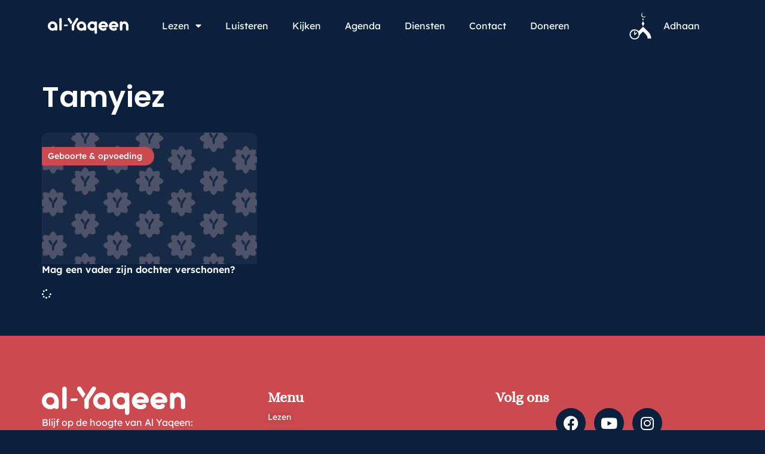

--- FILE ---
content_type: text/html; charset=UTF-8
request_url: https://www.al-yaqeen.com/tag/tamyiez/
body_size: 85015
content:
<!doctype html>
<html lang="nl">
<head>
	<meta charset="UTF-8">
	<meta name="viewport" content="width=device-width, initial-scale=1">
	<link rel="profile" href="https://gmpg.org/xfn/11">
	<title>Tamyiez &#8211; Al-Yaqeen</title>
<meta name='robots' content='max-image-preview:large' />
<link rel='dns-prefetch' href='//www.al-yaqeen.com' />
<link rel='dns-prefetch' href='//al-yaqeen.s3.amazonaws.com' />
<link rel="alternate" type="application/rss+xml" title="Al-Yaqeen &raquo; Feed" href="https://www.al-yaqeen.com/feed/" />
<link rel="alternate" type="application/rss+xml" title="Al-Yaqeen &raquo; Reactiesfeed" href="https://www.al-yaqeen.com/comments/feed/" />
<link rel="alternate" type="text/calendar" title="Al-Yaqeen &raquo; iCal Feed" href="https://www.al-yaqeen.com/agenda/?ical=1" />
<link rel="alternate" type="application/rss+xml" title="Al-Yaqeen &raquo; Tamyiez Tagfeed" href="https://www.al-yaqeen.com/tag/tamyiez/feed/" />
		<!-- This site uses the Google Analytics by ExactMetrics plugin v7.28.0 - Using Analytics tracking - https://www.exactmetrics.com/ -->
							<script src="//www.googletagmanager.com/gtag/js?id=G-P1372NP2PS"  data-cfasync="false" data-wpfc-render="false" async></script>
			<script data-cfasync="false" data-wpfc-render="false">
				var em_version = '7.28.0';
				var em_track_user = true;
				var em_no_track_reason = '';
								var ExactMetricsDefaultLocations = {"page_location":"https:\/\/www.al-yaqeen.com\/tag\/tamyiez\/"};
				if ( typeof ExactMetricsPrivacyGuardFilter === 'function' ) {
					var ExactMetricsLocations = (typeof ExactMetricsExcludeQuery === 'object') ? ExactMetricsPrivacyGuardFilter( ExactMetricsExcludeQuery ) : ExactMetricsPrivacyGuardFilter( ExactMetricsDefaultLocations );
				} else {
					var ExactMetricsLocations = (typeof ExactMetricsExcludeQuery === 'object') ? ExactMetricsExcludeQuery : ExactMetricsDefaultLocations;
				}

								var disableStrs = [
										'ga-disable-G-P1372NP2PS',
									];

				/* Function to detect opted out users */
				function __gtagTrackerIsOptedOut() {
					for (var index = 0; index < disableStrs.length; index++) {
						if (document.cookie.indexOf(disableStrs[index] + '=true') > -1) {
							return true;
						}
					}

					return false;
				}

				/* Disable tracking if the opt-out cookie exists. */
				if (__gtagTrackerIsOptedOut()) {
					for (var index = 0; index < disableStrs.length; index++) {
						window[disableStrs[index]] = true;
					}
				}

				/* Opt-out function */
				function __gtagTrackerOptout() {
					for (var index = 0; index < disableStrs.length; index++) {
						document.cookie = disableStrs[index] + '=true; expires=Thu, 31 Dec 2099 23:59:59 UTC; path=/';
						window[disableStrs[index]] = true;
					}
				}

				if ('undefined' === typeof gaOptout) {
					function gaOptout() {
						__gtagTrackerOptout();
					}
				}
								window.dataLayer = window.dataLayer || [];

				window.ExactMetricsDualTracker = {
					helpers: {},
					trackers: {},
				};
				if (em_track_user) {
					function __gtagDataLayer() {
						dataLayer.push(arguments);
					}

					function __gtagTracker(type, name, parameters) {
						if (!parameters) {
							parameters = {};
						}

						if (parameters.send_to) {
							__gtagDataLayer.apply(null, arguments);
							return;
						}

						if (type === 'event') {
														parameters.send_to = exactmetrics_frontend.v4_id;
							var hookName = name;
							if (typeof parameters['event_category'] !== 'undefined') {
								hookName = parameters['event_category'] + ':' + name;
							}

							if (typeof ExactMetricsDualTracker.trackers[hookName] !== 'undefined') {
								ExactMetricsDualTracker.trackers[hookName](parameters);
							} else {
								__gtagDataLayer('event', name, parameters);
							}
							
						} else {
							__gtagDataLayer.apply(null, arguments);
						}
					}

					__gtagTracker('js', new Date());
					__gtagTracker('set', {
						'developer_id.dNDMyYj': true,
											});
					if ( ExactMetricsLocations.page_location ) {
						__gtagTracker('set', ExactMetricsLocations);
					}
										__gtagTracker('config', 'G-P1372NP2PS', {"forceSSL":"true","link_attribution":"true"} );
															window.gtag = __gtagTracker;										(function () {
						/* https://developers.google.com/analytics/devguides/collection/analyticsjs/ */
						/* ga and __gaTracker compatibility shim. */
						var noopfn = function () {
							return null;
						};
						var newtracker = function () {
							return new Tracker();
						};
						var Tracker = function () {
							return null;
						};
						var p = Tracker.prototype;
						p.get = noopfn;
						p.set = noopfn;
						p.send = function () {
							var args = Array.prototype.slice.call(arguments);
							args.unshift('send');
							__gaTracker.apply(null, args);
						};
						var __gaTracker = function () {
							var len = arguments.length;
							if (len === 0) {
								return;
							}
							var f = arguments[len - 1];
							if (typeof f !== 'object' || f === null || typeof f.hitCallback !== 'function') {
								if ('send' === arguments[0]) {
									var hitConverted, hitObject = false, action;
									if ('event' === arguments[1]) {
										if ('undefined' !== typeof arguments[3]) {
											hitObject = {
												'eventAction': arguments[3],
												'eventCategory': arguments[2],
												'eventLabel': arguments[4],
												'value': arguments[5] ? arguments[5] : 1,
											}
										}
									}
									if ('pageview' === arguments[1]) {
										if ('undefined' !== typeof arguments[2]) {
											hitObject = {
												'eventAction': 'page_view',
												'page_path': arguments[2],
											}
										}
									}
									if (typeof arguments[2] === 'object') {
										hitObject = arguments[2];
									}
									if (typeof arguments[5] === 'object') {
										Object.assign(hitObject, arguments[5]);
									}
									if ('undefined' !== typeof arguments[1].hitType) {
										hitObject = arguments[1];
										if ('pageview' === hitObject.hitType) {
											hitObject.eventAction = 'page_view';
										}
									}
									if (hitObject) {
										action = 'timing' === arguments[1].hitType ? 'timing_complete' : hitObject.eventAction;
										hitConverted = mapArgs(hitObject);
										__gtagTracker('event', action, hitConverted);
									}
								}
								return;
							}

							function mapArgs(args) {
								var arg, hit = {};
								var gaMap = {
									'eventCategory': 'event_category',
									'eventAction': 'event_action',
									'eventLabel': 'event_label',
									'eventValue': 'event_value',
									'nonInteraction': 'non_interaction',
									'timingCategory': 'event_category',
									'timingVar': 'name',
									'timingValue': 'value',
									'timingLabel': 'event_label',
									'page': 'page_path',
									'location': 'page_location',
									'title': 'page_title',
									'referrer' : 'page_referrer',
								};
								for (arg in args) {
																		if (!(!args.hasOwnProperty(arg) || !gaMap.hasOwnProperty(arg))) {
										hit[gaMap[arg]] = args[arg];
									} else {
										hit[arg] = args[arg];
									}
								}
								return hit;
							}

							try {
								f.hitCallback();
							} catch (ex) {
							}
						};
						__gaTracker.create = newtracker;
						__gaTracker.getByName = newtracker;
						__gaTracker.getAll = function () {
							return [];
						};
						__gaTracker.remove = noopfn;
						__gaTracker.loaded = true;
						window['__gaTracker'] = __gaTracker;
					})();
									} else {
										console.log("");
					(function () {
						function __gtagTracker() {
							return null;
						}

						window['__gtagTracker'] = __gtagTracker;
						window['gtag'] = __gtagTracker;
					})();
									}
			</script>
				<!-- / Google Analytics by ExactMetrics -->
		<style id='wp-img-auto-sizes-contain-inline-css'>
img:is([sizes=auto i],[sizes^="auto," i]){contain-intrinsic-size:3000px 1500px}
/*# sourceURL=wp-img-auto-sizes-contain-inline-css */
</style>
<link rel='stylesheet' id='sby_styles-css' href='https://www.al-yaqeen.com/wp-content/plugins/feeds-for-youtube/css/sb-youtube-free.min.css?ver=2.4.0' media='all' />
<style id='wp-emoji-styles-inline-css'>

	img.wp-smiley, img.emoji {
		display: inline !important;
		border: none !important;
		box-shadow: none !important;
		height: 1em !important;
		width: 1em !important;
		margin: 0 0.07em !important;
		vertical-align: -0.1em !important;
		background: none !important;
		padding: 0 !important;
	}
/*# sourceURL=wp-emoji-styles-inline-css */
</style>
<link rel='stylesheet' id='wp-block-library-css' href='https://www.al-yaqeen.com/wp/wp-includes/css/dist/block-library/style.min.css?ver=6.9' media='all' />
<style id='global-styles-inline-css'>
:root{--wp--preset--aspect-ratio--square: 1;--wp--preset--aspect-ratio--4-3: 4/3;--wp--preset--aspect-ratio--3-4: 3/4;--wp--preset--aspect-ratio--3-2: 3/2;--wp--preset--aspect-ratio--2-3: 2/3;--wp--preset--aspect-ratio--16-9: 16/9;--wp--preset--aspect-ratio--9-16: 9/16;--wp--preset--color--black: #000000;--wp--preset--color--cyan-bluish-gray: #abb8c3;--wp--preset--color--white: #ffffff;--wp--preset--color--pale-pink: #f78da7;--wp--preset--color--vivid-red: #cf2e2e;--wp--preset--color--luminous-vivid-orange: #ff6900;--wp--preset--color--luminous-vivid-amber: #fcb900;--wp--preset--color--light-green-cyan: #7bdcb5;--wp--preset--color--vivid-green-cyan: #00d084;--wp--preset--color--pale-cyan-blue: #8ed1fc;--wp--preset--color--vivid-cyan-blue: #0693e3;--wp--preset--color--vivid-purple: #9b51e0;--wp--preset--gradient--vivid-cyan-blue-to-vivid-purple: linear-gradient(135deg,rgb(6,147,227) 0%,rgb(155,81,224) 100%);--wp--preset--gradient--light-green-cyan-to-vivid-green-cyan: linear-gradient(135deg,rgb(122,220,180) 0%,rgb(0,208,130) 100%);--wp--preset--gradient--luminous-vivid-amber-to-luminous-vivid-orange: linear-gradient(135deg,rgb(252,185,0) 0%,rgb(255,105,0) 100%);--wp--preset--gradient--luminous-vivid-orange-to-vivid-red: linear-gradient(135deg,rgb(255,105,0) 0%,rgb(207,46,46) 100%);--wp--preset--gradient--very-light-gray-to-cyan-bluish-gray: linear-gradient(135deg,rgb(238,238,238) 0%,rgb(169,184,195) 100%);--wp--preset--gradient--cool-to-warm-spectrum: linear-gradient(135deg,rgb(74,234,220) 0%,rgb(151,120,209) 20%,rgb(207,42,186) 40%,rgb(238,44,130) 60%,rgb(251,105,98) 80%,rgb(254,248,76) 100%);--wp--preset--gradient--blush-light-purple: linear-gradient(135deg,rgb(255,206,236) 0%,rgb(152,150,240) 100%);--wp--preset--gradient--blush-bordeaux: linear-gradient(135deg,rgb(254,205,165) 0%,rgb(254,45,45) 50%,rgb(107,0,62) 100%);--wp--preset--gradient--luminous-dusk: linear-gradient(135deg,rgb(255,203,112) 0%,rgb(199,81,192) 50%,rgb(65,88,208) 100%);--wp--preset--gradient--pale-ocean: linear-gradient(135deg,rgb(255,245,203) 0%,rgb(182,227,212) 50%,rgb(51,167,181) 100%);--wp--preset--gradient--electric-grass: linear-gradient(135deg,rgb(202,248,128) 0%,rgb(113,206,126) 100%);--wp--preset--gradient--midnight: linear-gradient(135deg,rgb(2,3,129) 0%,rgb(40,116,252) 100%);--wp--preset--font-size--small: 13px;--wp--preset--font-size--medium: 20px;--wp--preset--font-size--large: 36px;--wp--preset--font-size--x-large: 42px;--wp--preset--spacing--20: 0.44rem;--wp--preset--spacing--30: 0.67rem;--wp--preset--spacing--40: 1rem;--wp--preset--spacing--50: 1.5rem;--wp--preset--spacing--60: 2.25rem;--wp--preset--spacing--70: 3.38rem;--wp--preset--spacing--80: 5.06rem;--wp--preset--shadow--natural: 6px 6px 9px rgba(0, 0, 0, 0.2);--wp--preset--shadow--deep: 12px 12px 50px rgba(0, 0, 0, 0.4);--wp--preset--shadow--sharp: 6px 6px 0px rgba(0, 0, 0, 0.2);--wp--preset--shadow--outlined: 6px 6px 0px -3px rgb(255, 255, 255), 6px 6px rgb(0, 0, 0);--wp--preset--shadow--crisp: 6px 6px 0px rgb(0, 0, 0);}:root { --wp--style--global--content-size: 800px;--wp--style--global--wide-size: 1200px; }:where(body) { margin: 0; }.wp-site-blocks > .alignleft { float: left; margin-right: 2em; }.wp-site-blocks > .alignright { float: right; margin-left: 2em; }.wp-site-blocks > .aligncenter { justify-content: center; margin-left: auto; margin-right: auto; }:where(.wp-site-blocks) > * { margin-block-start: 24px; margin-block-end: 0; }:where(.wp-site-blocks) > :first-child { margin-block-start: 0; }:where(.wp-site-blocks) > :last-child { margin-block-end: 0; }:root { --wp--style--block-gap: 24px; }:root :where(.is-layout-flow) > :first-child{margin-block-start: 0;}:root :where(.is-layout-flow) > :last-child{margin-block-end: 0;}:root :where(.is-layout-flow) > *{margin-block-start: 24px;margin-block-end: 0;}:root :where(.is-layout-constrained) > :first-child{margin-block-start: 0;}:root :where(.is-layout-constrained) > :last-child{margin-block-end: 0;}:root :where(.is-layout-constrained) > *{margin-block-start: 24px;margin-block-end: 0;}:root :where(.is-layout-flex){gap: 24px;}:root :where(.is-layout-grid){gap: 24px;}.is-layout-flow > .alignleft{float: left;margin-inline-start: 0;margin-inline-end: 2em;}.is-layout-flow > .alignright{float: right;margin-inline-start: 2em;margin-inline-end: 0;}.is-layout-flow > .aligncenter{margin-left: auto !important;margin-right: auto !important;}.is-layout-constrained > .alignleft{float: left;margin-inline-start: 0;margin-inline-end: 2em;}.is-layout-constrained > .alignright{float: right;margin-inline-start: 2em;margin-inline-end: 0;}.is-layout-constrained > .aligncenter{margin-left: auto !important;margin-right: auto !important;}.is-layout-constrained > :where(:not(.alignleft):not(.alignright):not(.alignfull)){max-width: var(--wp--style--global--content-size);margin-left: auto !important;margin-right: auto !important;}.is-layout-constrained > .alignwide{max-width: var(--wp--style--global--wide-size);}body .is-layout-flex{display: flex;}.is-layout-flex{flex-wrap: wrap;align-items: center;}.is-layout-flex > :is(*, div){margin: 0;}body .is-layout-grid{display: grid;}.is-layout-grid > :is(*, div){margin: 0;}body{padding-top: 0px;padding-right: 0px;padding-bottom: 0px;padding-left: 0px;}a:where(:not(.wp-element-button)){text-decoration: underline;}:root :where(.wp-element-button, .wp-block-button__link){background-color: #32373c;border-width: 0;color: #fff;font-family: inherit;font-size: inherit;font-style: inherit;font-weight: inherit;letter-spacing: inherit;line-height: inherit;padding-top: calc(0.667em + 2px);padding-right: calc(1.333em + 2px);padding-bottom: calc(0.667em + 2px);padding-left: calc(1.333em + 2px);text-decoration: none;text-transform: inherit;}.has-black-color{color: var(--wp--preset--color--black) !important;}.has-cyan-bluish-gray-color{color: var(--wp--preset--color--cyan-bluish-gray) !important;}.has-white-color{color: var(--wp--preset--color--white) !important;}.has-pale-pink-color{color: var(--wp--preset--color--pale-pink) !important;}.has-vivid-red-color{color: var(--wp--preset--color--vivid-red) !important;}.has-luminous-vivid-orange-color{color: var(--wp--preset--color--luminous-vivid-orange) !important;}.has-luminous-vivid-amber-color{color: var(--wp--preset--color--luminous-vivid-amber) !important;}.has-light-green-cyan-color{color: var(--wp--preset--color--light-green-cyan) !important;}.has-vivid-green-cyan-color{color: var(--wp--preset--color--vivid-green-cyan) !important;}.has-pale-cyan-blue-color{color: var(--wp--preset--color--pale-cyan-blue) !important;}.has-vivid-cyan-blue-color{color: var(--wp--preset--color--vivid-cyan-blue) !important;}.has-vivid-purple-color{color: var(--wp--preset--color--vivid-purple) !important;}.has-black-background-color{background-color: var(--wp--preset--color--black) !important;}.has-cyan-bluish-gray-background-color{background-color: var(--wp--preset--color--cyan-bluish-gray) !important;}.has-white-background-color{background-color: var(--wp--preset--color--white) !important;}.has-pale-pink-background-color{background-color: var(--wp--preset--color--pale-pink) !important;}.has-vivid-red-background-color{background-color: var(--wp--preset--color--vivid-red) !important;}.has-luminous-vivid-orange-background-color{background-color: var(--wp--preset--color--luminous-vivid-orange) !important;}.has-luminous-vivid-amber-background-color{background-color: var(--wp--preset--color--luminous-vivid-amber) !important;}.has-light-green-cyan-background-color{background-color: var(--wp--preset--color--light-green-cyan) !important;}.has-vivid-green-cyan-background-color{background-color: var(--wp--preset--color--vivid-green-cyan) !important;}.has-pale-cyan-blue-background-color{background-color: var(--wp--preset--color--pale-cyan-blue) !important;}.has-vivid-cyan-blue-background-color{background-color: var(--wp--preset--color--vivid-cyan-blue) !important;}.has-vivid-purple-background-color{background-color: var(--wp--preset--color--vivid-purple) !important;}.has-black-border-color{border-color: var(--wp--preset--color--black) !important;}.has-cyan-bluish-gray-border-color{border-color: var(--wp--preset--color--cyan-bluish-gray) !important;}.has-white-border-color{border-color: var(--wp--preset--color--white) !important;}.has-pale-pink-border-color{border-color: var(--wp--preset--color--pale-pink) !important;}.has-vivid-red-border-color{border-color: var(--wp--preset--color--vivid-red) !important;}.has-luminous-vivid-orange-border-color{border-color: var(--wp--preset--color--luminous-vivid-orange) !important;}.has-luminous-vivid-amber-border-color{border-color: var(--wp--preset--color--luminous-vivid-amber) !important;}.has-light-green-cyan-border-color{border-color: var(--wp--preset--color--light-green-cyan) !important;}.has-vivid-green-cyan-border-color{border-color: var(--wp--preset--color--vivid-green-cyan) !important;}.has-pale-cyan-blue-border-color{border-color: var(--wp--preset--color--pale-cyan-blue) !important;}.has-vivid-cyan-blue-border-color{border-color: var(--wp--preset--color--vivid-cyan-blue) !important;}.has-vivid-purple-border-color{border-color: var(--wp--preset--color--vivid-purple) !important;}.has-vivid-cyan-blue-to-vivid-purple-gradient-background{background: var(--wp--preset--gradient--vivid-cyan-blue-to-vivid-purple) !important;}.has-light-green-cyan-to-vivid-green-cyan-gradient-background{background: var(--wp--preset--gradient--light-green-cyan-to-vivid-green-cyan) !important;}.has-luminous-vivid-amber-to-luminous-vivid-orange-gradient-background{background: var(--wp--preset--gradient--luminous-vivid-amber-to-luminous-vivid-orange) !important;}.has-luminous-vivid-orange-to-vivid-red-gradient-background{background: var(--wp--preset--gradient--luminous-vivid-orange-to-vivid-red) !important;}.has-very-light-gray-to-cyan-bluish-gray-gradient-background{background: var(--wp--preset--gradient--very-light-gray-to-cyan-bluish-gray) !important;}.has-cool-to-warm-spectrum-gradient-background{background: var(--wp--preset--gradient--cool-to-warm-spectrum) !important;}.has-blush-light-purple-gradient-background{background: var(--wp--preset--gradient--blush-light-purple) !important;}.has-blush-bordeaux-gradient-background{background: var(--wp--preset--gradient--blush-bordeaux) !important;}.has-luminous-dusk-gradient-background{background: var(--wp--preset--gradient--luminous-dusk) !important;}.has-pale-ocean-gradient-background{background: var(--wp--preset--gradient--pale-ocean) !important;}.has-electric-grass-gradient-background{background: var(--wp--preset--gradient--electric-grass) !important;}.has-midnight-gradient-background{background: var(--wp--preset--gradient--midnight) !important;}.has-small-font-size{font-size: var(--wp--preset--font-size--small) !important;}.has-medium-font-size{font-size: var(--wp--preset--font-size--medium) !important;}.has-large-font-size{font-size: var(--wp--preset--font-size--large) !important;}.has-x-large-font-size{font-size: var(--wp--preset--font-size--x-large) !important;}
:root :where(.wp-block-pullquote){font-size: 1.5em;line-height: 1.6;}
/*# sourceURL=global-styles-inline-css */
</style>
<link rel='stylesheet' id='tribe-events-v2-single-skeleton-css' href='https://www.al-yaqeen.com/wp-content/plugins/the-events-calendar/build/css/tribe-events-single-skeleton.css?ver=6.15.12.2' media='all' />
<link rel='stylesheet' id='tribe-events-v2-single-skeleton-full-css' href='https://www.al-yaqeen.com/wp-content/plugins/the-events-calendar/build/css/tribe-events-single-full.css?ver=6.15.12.2' media='all' />
<link rel='stylesheet' id='tec-events-elementor-widgets-base-styles-css' href='https://www.al-yaqeen.com/wp-content/plugins/the-events-calendar/build/css/integrations/plugins/elementor/widgets/widget-base.css?ver=6.15.12.2' media='all' />
<link rel='stylesheet' id='hello-elementor-css' href='https://www.al-yaqeen.com/wp-content/themes/hello-elementor/assets/css/reset.css?ver=3.4.5' media='all' />
<link rel='stylesheet' id='hello-elementor-theme-style-css' href='https://www.al-yaqeen.com/wp-content/themes/hello-elementor/assets/css/theme.css?ver=3.4.5' media='all' />
<link rel='stylesheet' id='hello-elementor-header-footer-css' href='https://www.al-yaqeen.com/wp-content/themes/hello-elementor/assets/css/header-footer.css?ver=3.4.5' media='all' />
<link rel='stylesheet' id='elementor-frontend-css' href='https://www.al-yaqeen.com/wp-content/plugins/elementor/assets/css/frontend.min.css?ver=3.33.3' media='all' />
<link rel='stylesheet' id='elementor-post-64377-css' href='https://al-yaqeen.s3.amazonaws.com/uploads/elementor/css/post-64377.css?ver=1765525055' media='all' />
<link rel='stylesheet' id='widget-image-css' href='https://www.al-yaqeen.com/wp-content/plugins/elementor/assets/css/widget-image.min.css?ver=3.33.3' media='all' />
<link rel='stylesheet' id='widget-nav-menu-css' href='https://www.al-yaqeen.com/wp-content/plugins/elementor-pro/assets/css/widget-nav-menu.min.css?ver=3.33.2' media='all' />
<link rel='stylesheet' id='widget-icon-list-css' href='https://www.al-yaqeen.com/wp-content/plugins/elementor/assets/css/widget-icon-list.min.css?ver=3.33.3' media='all' />
<link rel='stylesheet' id='widget-heading-css' href='https://www.al-yaqeen.com/wp-content/plugins/elementor/assets/css/widget-heading.min.css?ver=3.33.3' media='all' />
<link rel='stylesheet' id='e-animation-shrink-css' href='https://www.al-yaqeen.com/wp-content/plugins/elementor/assets/lib/animations/styles/e-animation-shrink.min.css?ver=3.33.3' media='all' />
<link rel='stylesheet' id='widget-social-icons-css' href='https://www.al-yaqeen.com/wp-content/plugins/elementor/assets/css/widget-social-icons.min.css?ver=3.33.3' media='all' />
<link rel='stylesheet' id='e-apple-webkit-css' href='https://www.al-yaqeen.com/wp-content/plugins/elementor/assets/css/conditionals/apple-webkit.min.css?ver=3.33.3' media='all' />
<link rel='stylesheet' id='widget-loop-common-css' href='https://www.al-yaqeen.com/wp-content/plugins/elementor-pro/assets/css/widget-loop-common.min.css?ver=3.33.2' media='all' />
<link rel='stylesheet' id='widget-loop-grid-css' href='https://www.al-yaqeen.com/wp-content/plugins/elementor-pro/assets/css/widget-loop-grid.min.css?ver=3.33.2' media='all' />
<link rel='stylesheet' id='elementor-icons-css' href='https://www.al-yaqeen.com/wp-content/plugins/elementor/assets/lib/eicons/css/elementor-icons.min.css?ver=5.44.0' media='all' />
<link rel='stylesheet' id='sby-styles-css' href='https://www.al-yaqeen.com/wp-content/plugins/feeds-for-youtube/css/sb-youtube-free.min.css?ver=2.4.0' media='all' />
<link rel='stylesheet' id='elementor-post-64647-css' href='https://al-yaqeen.s3.amazonaws.com/uploads/elementor/css/post-64647.css?ver=1765525056' media='all' />
<link rel='stylesheet' id='elementor-post-64724-css' href='https://al-yaqeen.s3.amazonaws.com/uploads/elementor/css/post-64724.css?ver=1765525056' media='all' />
<link rel='stylesheet' id='elementor-post-64702-css' href='https://al-yaqeen.s3.amazonaws.com/uploads/elementor/css/post-64702.css?ver=1765525069' media='all' />
<link rel='stylesheet' id='elementor-gf-local-alice-css' href='https://al-yaqeen.s3.amazonaws.com/uploads/elementor/google-fonts/css/alice.css?ver=1757630208' media='all' />
<link rel='stylesheet' id='elementor-gf-local-lexenddeca-css' href='https://al-yaqeen.s3.amazonaws.com/uploads/elementor/google-fonts/css/lexenddeca.css?ver=1757630226' media='all' />
<link rel='stylesheet' id='elementor-icons-shared-0-css' href='https://www.al-yaqeen.com/wp-content/plugins/elementor/assets/lib/font-awesome/css/fontawesome.min.css?ver=5.15.3' media='all' />
<link rel='stylesheet' id='elementor-icons-fa-solid-css' href='https://www.al-yaqeen.com/wp-content/plugins/elementor/assets/lib/font-awesome/css/solid.min.css?ver=5.15.3' media='all' />
<link rel='stylesheet' id='elementor-icons-fa-brands-css' href='https://www.al-yaqeen.com/wp-content/plugins/elementor/assets/lib/font-awesome/css/brands.min.css?ver=5.15.3' media='all' />
<script src="https://www.al-yaqeen.com/wp-content/plugins/google-analytics-dashboard-for-wp/assets/js/frontend-gtag.min.js?ver=7.28.0" id="exactmetrics-frontend-script-js"></script>
<script data-cfasync="false" data-wpfc-render="false" id='exactmetrics-frontend-script-js-extra'>var exactmetrics_frontend = {"js_events_tracking":"true","download_extensions":"doc,pdf,ppt,zip,xls,docx,pptx,xlsx","inbound_paths":"[]","home_url":"https:\/\/www.al-yaqeen.com","hash_tracking":"false","v4_id":"G-P1372NP2PS"};</script>
<script src="https://www.al-yaqeen.com/wp/wp-includes/js/jquery/jquery.min.js?ver=3.7.1" id="jquery-core-js"></script>
<script src="https://www.al-yaqeen.com/wp/wp-includes/js/jquery/jquery-migrate.min.js?ver=3.4.1" id="jquery-migrate-js"></script>
<link rel="https://api.w.org/" href="https://www.al-yaqeen.com/wp-json/" /><link rel="alternate" title="JSON" type="application/json" href="https://www.al-yaqeen.com/wp-json/wp/v2/tags/2800" /><link rel="EditURI" type="application/rsd+xml" title="RSD" href="https://www.al-yaqeen.com/wp/xmlrpc.php?rsd" />
<meta name="generator" content="WordPress 6.9" />
<meta name="et-api-version" content="v1"><meta name="et-api-origin" content="https://www.al-yaqeen.com"><link rel="https://theeventscalendar.com/" href="https://www.al-yaqeen.com/wp-json/tribe/tickets/v1/" /><meta name="tec-api-version" content="v1"><meta name="tec-api-origin" content="https://www.al-yaqeen.com"><link rel="alternate" href="https://www.al-yaqeen.com/wp-json/tribe/events/v1/events/?tags=tamyiez" /><meta name="generator" content="Elementor 3.33.3; features: additional_custom_breakpoints; settings: css_print_method-external, google_font-enabled, font_display-auto">
			<style>
				.e-con.e-parent:nth-of-type(n+4):not(.e-lazyloaded):not(.e-no-lazyload),
				.e-con.e-parent:nth-of-type(n+4):not(.e-lazyloaded):not(.e-no-lazyload) * {
					background-image: none !important;
				}
				@media screen and (max-height: 1024px) {
					.e-con.e-parent:nth-of-type(n+3):not(.e-lazyloaded):not(.e-no-lazyload),
					.e-con.e-parent:nth-of-type(n+3):not(.e-lazyloaded):not(.e-no-lazyload) * {
						background-image: none !important;
					}
				}
				@media screen and (max-height: 640px) {
					.e-con.e-parent:nth-of-type(n+2):not(.e-lazyloaded):not(.e-no-lazyload),
					.e-con.e-parent:nth-of-type(n+2):not(.e-lazyloaded):not(.e-no-lazyload) * {
						background-image: none !important;
					}
				}
			</style>
			<link rel="icon" href="https://al-yaqeen.s3.amazonaws.com/uploads/2025/08/Favicon.svg" sizes="32x32" />
<link rel="icon" href="https://al-yaqeen.s3.amazonaws.com/uploads/2025/08/Favicon.svg" sizes="192x192" />
<link rel="apple-touch-icon" href="https://al-yaqeen.s3.amazonaws.com/uploads/2025/08/Favicon.svg" />
<meta name="msapplication-TileImage" content="https://al-yaqeen.s3.amazonaws.com/uploads/2025/08/Favicon.svg" />
		<style id="wp-custom-css">
			.elementor-widget-loop-grid .e-loop-item .elementor-section-wrap{
	height:100%;
}
.event-tickets .tribe-tickets__tickets-item {
    color: #000;
}

:root {
  /* Primaire accentkleur (knoppen, highlights, etc.) */
  --tec-color-accent-primary: #CA4A4F;
  --tec-color-accent-primary-hover: #b84348;

  /* Links */
  --tec-color-link-primary: #CA4A4F;
  --tec-color-link-primary-hover: #b84348;

  /* Knoppen */
  --tec-color-button-primary: #CA4A4F;
  --tec-color-button-primary-hover: #b84348;
}
/* Fonts inladen (alleen nodig als je thema Poppins nog niet laadt) */
@import url('https://fonts.googleapis.com/css2?family=Poppins:wght@300;400;500;600;700&display=swap');

/* Overschrijf TEC / Tickets variabelen */
:root {
  /* Font */
  --tec-font-family-sans-serif: 'Poppins', sans-serif;



  /* Accentkleuren (knoppen, links, highlights) */
  --tec-color-accent-primary: #CA4A4F;
  --tec-color-accent-primary-hover: #b84348;

  --tec-color-link-primary: #CA4A4F;
  --tec-color-link-primary-hover: #b84348;

  --tec-color-button-primary: #CA4A4F;
  --tec-color-button-primary-hover: #b84348;
}

/* Zorg dat overal het font zeker pakt */
.tribe-common,
.tribe-events,
.tribe-tickets {
  font-family: var(--tec-font-family-sans-serif) !important;
}

.tribe-common .tribe-common-c-btn:active,
.tribe-common .tribe-common-c-btn:focus {
  background-color: #a93a3f !important; /* jouw donkerdere rood */
  border-color: #a93a3f !important;
  color: #fff !important;
  outline: none !important;
}

/* 1) Basisvariabelen (optioneel, handig voor beheer) */
:root{
  --ay-font: 'Poppins', sans-serif;
  --ay-red: #CA4A4F;
  --ay-red-hover: #b84348;
  --ay-red-active: #a93a3f;
  --ay-white: #ffffff;
  --ay-radius: 10px;
}

/* 2) Gravity Forms: alle knoppen (volgende/vorige/submit/save) */
.gform_wrapper .gform_footer input[type="submit"],
.gform_wrapper .gform_page_footer input[type="button"],
.gform_wrapper .gform_page_footer input[type="submit"],
.gform_wrapper .gform_page_footer .gform_next_button,
.gform_wrapper .gform_page_footer .gform_previous_button,
.gform_wrapper .gform_footer .gform_button,
.gform_wrapper .gform_footer .gform_save_link,
.gform_wrapper .gform_footer .gform_save_button {
  font-family: var(--ay-font) !important;
  background: var(--ay-red) !important;
  color: var(--ay-white) !important;
  border: 1px solid var(--ay-red) !important;
  border-radius: var(--ay-radius) !important;
  padding: 12px 22px !important;
  line-height: 1.15 !important;
  font-weight: 600 !important;
  text-decoration: none !important;
  text-align: center !important;
  cursor: pointer !important;
  transition: background-color .2s ease, border-color .2s ease, filter .2s ease !important;
}

/* 3) Hover / focus / active */
.gform_wrapper .gform_footer input[type="submit"]:hover,
.gform_wrapper .gform_page_footer input[type="button"]:hover,
.gform_wrapper .gform_page_footer input[type="submit"]:hover,
.gform_wrapper .gform_page_footer .gform_next_button:hover,
.gform_wrapper .gform_page_footer .gform_previous_button:hover,
.gform_wrapper .gform_footer .gform_button:hover,
.gform_wrapper .gform_footer .gform_save_link:hover,
.gform_wrapper .gform_footer .gform_save_button:hover {
  background: var(--ay-red-hover) !important;
  border-color: var(--ay-red-hover) !important;
}

.gform_wrapper .gform_footer input[type="submit"]:focus,
.gform_wrapper .gform_page_footer input[type="button"]:focus,
.gform_wrapper .gform_page_footer input[type="submit"]:focus,
.gform_wrapper .gform_page_footer .gform_next_button:focus,
.gform_wrapper .gform_page_footer .gform_previous_button:focus,
.gform_wrapper .gform_footer .gform_button:focus,
.gform_wrapper .gform_footer .gform_save_link:focus,
.gform_wrapper .gform_footer .gform_save_button:focus {
  outline: none !important;
  box-shadow: 0 0 0 3px rgba(202,74,79,.25) !important;
}

.gform_wrapper .gform_footer input[type="submit"]:active,
.gform_wrapper .gform_page_footer input[type="button"]:active,
.gform_wrapper .gform_page_footer input[type="submit"]:active,
.gform_wrapper .gform_page_footer .gform_next_button:active,
.gform_wrapper .gform_page_footer .gform_previous_button:active,
.gform_wrapper .gform_footer .gform_button:active,
.gform_wrapper .gform_footer .gform_save_link:active,
.gform_wrapper .gform_footer .gform_save_button:active {
  background: var(--ay-red-active) !important;
  border-color: var(--ay-red-active) !important;
}

/* 4) Disabled/processing states */
.gform_wrapper .gform_footer input[type="submit"][disabled],
.gform_wrapper .gform_page_footer input[type="button"][disabled],
.gform_wrapper .gform_page_footer input[type="submit"][disabled],
.gform_wrapper .gform_page_footer .gform_next_button[disabled],
.gform_wrapper .gform_page_footer .gform_previous_button[disabled],
.gform_wrapper .gform_footer .gform_button[disabled]{
  opacity: .6 !important;
  cursor: not-allowed !important;
  filter: grayscale(10%);
}

/* 5) Optioneel: full-width submitknop (voelt moderner) */
.gform_wrapper .gform_footer input[type="submit"],
.gform_wrapper .gform_footer .gform_button {
  width: 100% !important;
}

/* 6) Zorg dat Poppins overal in het formulier wordt gebruikt */
.gform_wrapper,
.gform_wrapper form,
.gform_wrapper input,
.gform_wrapper select,
.gform_wrapper textarea {
  font-family: var(--ay-font) !important;
}
.event-tickets .tribe-dialog__wrapper.tribe-modal__wrapper--ar {
    background: #0b203d !important;
    border-radius: 20px !important;
	    color: #fff;
}
.tribe-dialog__wrapper h2.tribe-dialog__title.tribe-modal__title.tribe-common-h5.tribe-common-h--alt.tribe-modal--ar__title,.tribe-dialog__wrapper .tribe-common-h7.tribe-common-h6--min-medium.tribe-tickets__tickets-item-content-title.tribe-tickets--no-description,.tribe-dialog__wrapper .tribe-tickets__tickets-item div,.tribe-dialog__wrapper h3.tribe-common-h5.tribe-common-h5--min-medium.tribe-common-h--alt.tribe-ticket__tickets-heading,span.tribe-tickets__tickets-footer-quantity-number,span.tribe-tickets__tickets-footer-quantity-label,span.tribe-tickets__tickets-footer-total-label,span.tribe-tickets__tickets-footer-total-wrap,.tribe-dialog__wrapper .tribe-tickets__iac-email-disclaimer.tribe-common-b2 {
    color: #fff !important;
}
.tribe-common .tribe-dialog__close-button {
    background: transparent !important;
	border:unset !important;
}
#elementor-popup-modal-64987 .dialog-close-button {
    display: flex;
    top: 15px;
    font-size: 22px;
    z-index: 99999;
}		</style>
		</head>
<body class="archive tag tag-tamyiez tag-2800 wp-custom-logo wp-embed-responsive wp-theme-hello-elementor tribe-no-js tec-no-tickets-on-recurring tec-no-rsvp-on-recurring hello-elementor-default elementor-page-64702 elementor-default elementor-template-full-width elementor-kit-64377 tribe-theme-hello-elementor">


<a class="skip-link screen-reader-text" href="#content">Skip to content</a>

		<header data-elementor-type="header" data-elementor-id="64647" class="elementor elementor-64647 elementor-location-header" data-elementor-post-type="elementor_library">
			<div class="elementor-element elementor-element-1a8e0c0 elementor-hidden-mobile e-flex e-con-boxed e-con e-parent" data-id="1a8e0c0" data-element_type="container" data-settings="{&quot;background_background&quot;:&quot;classic&quot;}">
					<div class="e-con-inner">
		<div class="elementor-element elementor-element-36a79ef e-con-full e-flex e-con e-child" data-id="36a79ef" data-element_type="container">
				<div class="elementor-element elementor-element-a02e321 elementor-widget elementor-widget-theme-site-logo elementor-widget-image" data-id="a02e321" data-element_type="widget" data-widget_type="theme-site-logo.default">
											<a href="https://www.al-yaqeen.com/">
			<img width="148" height="29" src="https://al-yaqeen.s3.amazonaws.com/uploads/2025/08/Logo-site-wit.svg" class="attachment-full size-full wp-image-64642" alt="" />				</a>
											</div>
				</div>
		<div class="elementor-element elementor-element-9736a77 e-con-full e-flex e-con e-child" data-id="9736a77" data-element_type="container">
				<div class="elementor-element elementor-element-f603e07 elementor-nav-menu--dropdown-tablet elementor-nav-menu__text-align-aside elementor-nav-menu--toggle elementor-nav-menu--burger elementor-widget elementor-widget-nav-menu" data-id="f603e07" data-element_type="widget" data-settings="{&quot;layout&quot;:&quot;horizontal&quot;,&quot;submenu_icon&quot;:{&quot;value&quot;:&quot;&lt;i class=\&quot;fas fa-caret-down\&quot; aria-hidden=\&quot;true\&quot;&gt;&lt;\/i&gt;&quot;,&quot;library&quot;:&quot;fa-solid&quot;},&quot;toggle&quot;:&quot;burger&quot;}" data-widget_type="nav-menu.default">
								<nav aria-label="Menu" class="elementor-nav-menu--main elementor-nav-menu__container elementor-nav-menu--layout-horizontal e--pointer-none">
				<ul id="menu-1-f603e07" class="elementor-nav-menu"><li class="menu-item menu-item-type-custom menu-item-object-custom menu-item-has-children menu-item-64683"><a href="/Lezen" class="elementor-item">Lezen</a>
<ul class="sub-menu elementor-nav-menu--dropdown">
	<li class="menu-item menu-item-type-custom menu-item-object-custom menu-item-28240"><a href="/artikelen" class="elementor-sub-item">Artikelen</a></li>
	<li class="menu-item menu-item-type-custom menu-item-object-custom menu-item-28237"><a href="/va" class="elementor-sub-item">Vraag &#038; Antwoord</a></li>
	<li class="menu-item menu-item-type-custom menu-item-object-custom menu-item-28239"><a href="/nieuws" class="elementor-sub-item">Nieuws</a></li>
</ul>
</li>
<li class="menu-item menu-item-type-custom menu-item-object-custom menu-item-28238"><a href="/audio" class="elementor-item">Luisteren</a></li>
<li class="menu-item menu-item-type-custom menu-item-object-custom menu-item-28241"><a href="/videos" class="elementor-item">Kijken</a></li>
<li class="menu-item menu-item-type-custom menu-item-object-custom menu-item-64807"><a href="/agenda" class="elementor-item">Agenda</a></li>
<li class="menu-item menu-item-type-custom menu-item-object-custom menu-item-64808"><a href="/diensten" class="elementor-item">Diensten</a></li>
<li class="menu-item menu-item-type-post_type menu-item-object-page menu-item-55517"><a href="https://www.al-yaqeen.com/contact/" class="elementor-item">Contact</a></li>
<li class="menu-item menu-item-type-post_type menu-item-object-page menu-item-65060"><a href="https://www.al-yaqeen.com/doneren/" class="elementor-item">Doneren</a></li>
</ul>			</nav>
					<div class="elementor-menu-toggle" role="button" tabindex="0" aria-label="Menu Toggle" aria-expanded="false">
			<i aria-hidden="true" role="presentation" class="elementor-menu-toggle__icon--open eicon-menu-bar"></i><i aria-hidden="true" role="presentation" class="elementor-menu-toggle__icon--close eicon-close"></i>		</div>
					<nav class="elementor-nav-menu--dropdown elementor-nav-menu__container" aria-hidden="true">
				<ul id="menu-2-f603e07" class="elementor-nav-menu"><li class="menu-item menu-item-type-custom menu-item-object-custom menu-item-has-children menu-item-64683"><a href="/Lezen" class="elementor-item" tabindex="-1">Lezen</a>
<ul class="sub-menu elementor-nav-menu--dropdown">
	<li class="menu-item menu-item-type-custom menu-item-object-custom menu-item-28240"><a href="/artikelen" class="elementor-sub-item" tabindex="-1">Artikelen</a></li>
	<li class="menu-item menu-item-type-custom menu-item-object-custom menu-item-28237"><a href="/va" class="elementor-sub-item" tabindex="-1">Vraag &#038; Antwoord</a></li>
	<li class="menu-item menu-item-type-custom menu-item-object-custom menu-item-28239"><a href="/nieuws" class="elementor-sub-item" tabindex="-1">Nieuws</a></li>
</ul>
</li>
<li class="menu-item menu-item-type-custom menu-item-object-custom menu-item-28238"><a href="/audio" class="elementor-item" tabindex="-1">Luisteren</a></li>
<li class="menu-item menu-item-type-custom menu-item-object-custom menu-item-28241"><a href="/videos" class="elementor-item" tabindex="-1">Kijken</a></li>
<li class="menu-item menu-item-type-custom menu-item-object-custom menu-item-64807"><a href="/agenda" class="elementor-item" tabindex="-1">Agenda</a></li>
<li class="menu-item menu-item-type-custom menu-item-object-custom menu-item-64808"><a href="/diensten" class="elementor-item" tabindex="-1">Diensten</a></li>
<li class="menu-item menu-item-type-post_type menu-item-object-page menu-item-55517"><a href="https://www.al-yaqeen.com/contact/" class="elementor-item" tabindex="-1">Contact</a></li>
<li class="menu-item menu-item-type-post_type menu-item-object-page menu-item-65060"><a href="https://www.al-yaqeen.com/doneren/" class="elementor-item" tabindex="-1">Doneren</a></li>
</ul>			</nav>
						</div>
				</div>
		<div class="elementor-element elementor-element-82e45c4 e-con-full e-flex e-con e-child" data-id="82e45c4" data-element_type="container">
				<div class="elementor-element elementor-element-a08c387 elementor-icon-list--layout-traditional elementor-list-item-link-full_width elementor-widget elementor-widget-icon-list" data-id="a08c387" data-element_type="widget" data-widget_type="icon-list.default">
							<ul class="elementor-icon-list-items">
							<li class="elementor-icon-list-item">
											<a href="/gebedstijden">

												<span class="elementor-icon-list-icon">
							<svg xmlns="http://www.w3.org/2000/svg" viewBox="0 0 24.6 30.67"><title>gebedstijdMiddel 13gebedstijd</title><g id="Laag_2" data-name="Laag 2"><g id="Laag_1-2" data-name="Laag 1"><polygon points="15.32 9.83 13.75 12.67 15.32 15.51 16.9 12.67 15.32 9.83"></polygon><polygon points="15.32 6.38 14.54 7.8 15.32 9.21 16.11 7.8 15.32 6.38"></polygon><path d="M16.59,4.82A2.48,2.48,0,0,1,15.78,0a2.76,2.76,0,1,0,3,3.4A2.47,2.47,0,0,1,16.59,4.82Z"></path><path d="M21.53,22.32l-6.2-6.21-5.7,5.7A18.76,18.76,0,0,1,11,26.16a6.55,6.55,0,0,1,.86-1.06l3.43-3.43,3.42,3.43a6.52,6.52,0,0,1,1.92,4.63H24.6A10.44,10.44,0,0,0,21.53,22.32Z"></path><path d="M0,25.44v-1a1.16,1.16,0,0,0,0-.18,5.32,5.32,0,0,1,.81-2.36,5.46,5.46,0,0,1,5.51-2.66,5.51,5.51,0,0,1,4.81,3.85c.12.32.18.66.27,1V25.8s0,.08,0,.12A5.7,5.7,0,0,1,7,30.54l-.7.13H5.14l-.33-.06A5.64,5.64,0,0,1,.23,26.56,8.56,8.56,0,0,1,0,25.44Zm1.19-.5A4.59,4.59,0,0,0,5.8,29.52a4.57,4.57,0,1,0-.18-9.14A4.58,4.58,0,0,0,1.19,24.94Z"></path><path d="M5.74,20.91c.17.24.33.45.46.66a.47.47,0,0,1,0,.24c0,.72,0,1.45,0,2.24l.22-.18A4.37,4.37,0,0,0,7,23.38a1.61,1.61,0,0,1,1.35-.46c-.13.43-.15.87-.56,1.18-.56.42-1.08.91-1.61,1.37a1,1,0,0,1-.83.06.39.39,0,0,1-.15-.27c0-1.17,0-2.34,0-3.51a.26.26,0,0,1,0-.15Z"></path></g></g></svg>						</span>
										<span class="elementor-icon-list-text">Adhaan</span>
											</a>
									</li>
						</ul>
						</div>
				</div>
					</div>
				</div>
		<div class="elementor-element elementor-element-b76f569 elementor-hidden-desktop elementor-hidden-tablet e-flex e-con-boxed e-con e-parent" data-id="b76f569" data-element_type="container">
					<div class="e-con-inner">
		<div class="elementor-element elementor-element-eecd250 e-con-full e-flex e-con e-child" data-id="eecd250" data-element_type="container">
				<div class="elementor-element elementor-element-23cb70d elementor-widget elementor-widget-image" data-id="23cb70d" data-element_type="widget" data-widget_type="image.default">
																<a href="https://www.al-yaqeen.com/">
							<img fetchpriority="high" width="377" height="377" src="https://al-yaqeen.s3.amazonaws.com/uploads/2025/08/Vector.svg" class="attachment-large size-large wp-image-64649" alt="" />								</a>
															</div>
				</div>
		<div class="elementor-element elementor-element-672a75f e-con-full e-flex e-con e-child" data-id="672a75f" data-element_type="container">
				<div class="elementor-element elementor-element-ac3b720 elementor-view-default elementor-widget elementor-widget-icon" data-id="ac3b720" data-element_type="widget" data-widget_type="icon.default">
							<div class="elementor-icon-wrapper">
			<a class="elementor-icon" href="/gebedstijden">
			<svg xmlns="http://www.w3.org/2000/svg" viewBox="0 0 24.6 30.67"><title>gebedstijdMiddel 13gebedstijd</title><g id="Laag_2" data-name="Laag 2"><g id="Laag_1-2" data-name="Laag 1"><polygon points="15.32 9.83 13.75 12.67 15.32 15.51 16.9 12.67 15.32 9.83"></polygon><polygon points="15.32 6.38 14.54 7.8 15.32 9.21 16.11 7.8 15.32 6.38"></polygon><path d="M16.59,4.82A2.48,2.48,0,0,1,15.78,0a2.76,2.76,0,1,0,3,3.4A2.47,2.47,0,0,1,16.59,4.82Z"></path><path d="M21.53,22.32l-6.2-6.21-5.7,5.7A18.76,18.76,0,0,1,11,26.16a6.55,6.55,0,0,1,.86-1.06l3.43-3.43,3.42,3.43a6.52,6.52,0,0,1,1.92,4.63H24.6A10.44,10.44,0,0,0,21.53,22.32Z"></path><path d="M0,25.44v-1a1.16,1.16,0,0,0,0-.18,5.32,5.32,0,0,1,.81-2.36,5.46,5.46,0,0,1,5.51-2.66,5.51,5.51,0,0,1,4.81,3.85c.12.32.18.66.27,1V25.8s0,.08,0,.12A5.7,5.7,0,0,1,7,30.54l-.7.13H5.14l-.33-.06A5.64,5.64,0,0,1,.23,26.56,8.56,8.56,0,0,1,0,25.44Zm1.19-.5A4.59,4.59,0,0,0,5.8,29.52a4.57,4.57,0,1,0-.18-9.14A4.58,4.58,0,0,0,1.19,24.94Z"></path><path d="M5.74,20.91c.17.24.33.45.46.66a.47.47,0,0,1,0,.24c0,.72,0,1.45,0,2.24l.22-.18A4.37,4.37,0,0,0,7,23.38a1.61,1.61,0,0,1,1.35-.46c-.13.43-.15.87-.56,1.18-.56.42-1.08.91-1.61,1.37a1,1,0,0,1-.83.06.39.39,0,0,1-.15-.27c0-1.17,0-2.34,0-3.51a.26.26,0,0,1,0-.15Z"></path></g></g></svg>			</a>
		</div>
						</div>
				<div class="elementor-element elementor-element-9b46ebf elementor-view-default elementor-widget elementor-widget-icon" data-id="9b46ebf" data-element_type="widget" data-widget_type="icon.default">
							<div class="elementor-icon-wrapper">
			<a class="elementor-icon" href="#elementor-action%3Aaction%3Dpopup%3Aopen%26settings%3DeyJpZCI6IjY1MDAxIiwidG9nZ2xlIjpmYWxzZX0%3D">
			<i aria-hidden="true" class="fas fa-bars"></i>			</a>
		</div>
						</div>
				</div>
					</div>
				</div>
		<div class="elementor-element elementor-element-66edd21 e-flex e-con-boxed e-con e-parent" data-id="66edd21" data-element_type="container">
					<div class="e-con-inner">
					</div>
				</div>
				</header>
				<div data-elementor-type="archive" data-elementor-id="64702" class="elementor elementor-64702 elementor-location-archive" data-elementor-post-type="elementor_library">
			<div class="elementor-element elementor-element-94e89f2 e-flex e-con-boxed e-con e-parent" data-id="94e89f2" data-element_type="container">
					<div class="e-con-inner">
				<div class="elementor-element elementor-element-db0e31f elementor-widget elementor-widget-heading" data-id="db0e31f" data-element_type="widget" data-widget_type="heading.default">
					<h2 class="elementor-heading-title elementor-size-default">Tamyiez</h2>				</div>
					</div>
				</div>
		<div class="elementor-element elementor-element-e46ddcd e-flex e-con-boxed e-con e-parent" data-id="e46ddcd" data-element_type="container">
					<div class="e-con-inner">
				<div class="elementor-element elementor-element-2b19513 elementor-grid-mobile-1 elementor-grid-3 elementor-grid-tablet-2 elementor-widget elementor-widget-loop-grid" data-id="2b19513" data-element_type="widget" data-settings="{&quot;template_id&quot;:&quot;64439&quot;,&quot;pagination_type&quot;:&quot;load_more_on_click&quot;,&quot;columns_mobile&quot;:1,&quot;_skin&quot;:&quot;post&quot;,&quot;columns&quot;:&quot;3&quot;,&quot;columns_tablet&quot;:&quot;2&quot;,&quot;edit_handle_selector&quot;:&quot;[data-elementor-type=\&quot;loop-item\&quot;]&quot;,&quot;load_more_spinner&quot;:{&quot;value&quot;:&quot;fas fa-spinner&quot;,&quot;library&quot;:&quot;fa-solid&quot;},&quot;row_gap&quot;:{&quot;unit&quot;:&quot;px&quot;,&quot;size&quot;:&quot;&quot;,&quot;sizes&quot;:[]},&quot;row_gap_tablet&quot;:{&quot;unit&quot;:&quot;px&quot;,&quot;size&quot;:&quot;&quot;,&quot;sizes&quot;:[]},&quot;row_gap_mobile&quot;:{&quot;unit&quot;:&quot;px&quot;,&quot;size&quot;:&quot;&quot;,&quot;sizes&quot;:[]}}" data-widget_type="loop-grid.post">
				<div class="elementor-widget-container">
							<div class="elementor-loop-container elementor-grid" role="list">
		<style id="loop-dynamic-64439">.e-loop-item-27202 .elementor-element.elementor-element-5260852:not(.elementor-motion-effects-element-type-background), .e-loop-item-27202 .elementor-element.elementor-element-5260852 > .elementor-motion-effects-container > .elementor-motion-effects-layer{background-image:url("https://al-yaqeen.s3.amazonaws.com/uploads/2025/08/Fallback@3x.png");}@media(max-width:767px){.e-loop-item-27202 .elementor-element.elementor-element-5260852:not(.elementor-motion-effects-element-type-background), .e-loop-item-27202 .elementor-element.elementor-element-5260852 > .elementor-motion-effects-container > .elementor-motion-effects-layer{background-image:url("https://al-yaqeen.s3.amazonaws.com/uploads/2025/08/Fallback@3x.png");}}</style><style id="loop-64439">.elementor-64439 .elementor-element.elementor-element-693b2bc{--display:flex;--flex-direction:column;--container-widget-width:100%;--container-widget-height:initial;--container-widget-flex-grow:0;--container-widget-align-self:initial;--flex-wrap-mobile:wrap;border-style:none;--border-style:none;--border-radius:10px 10px 10px 10px;--padding-top:0px;--padding-bottom:0px;--padding-left:0px;--padding-right:0px;}.elementor-64439 .elementor-element.elementor-element-693b2bc.e-con{--align-self:stretch;}.elementor-64439 .elementor-element.elementor-element-5260852{--display:flex;--min-height:220px;--overlay-opacity:1;--border-radius:10px 10px 0px 0px;--padding-top:0px;--padding-bottom:0px;--padding-left:0px;--padding-right:0px;}.elementor-64439 .elementor-element.elementor-element-5260852:not(.elementor-motion-effects-element-type-background), .elementor-64439 .elementor-element.elementor-element-5260852 > .elementor-motion-effects-container > .elementor-motion-effects-layer{background-color:var( --e-global-color-primary );background-size:cover;}.elementor-64439 .elementor-element.elementor-element-5260852::before, .elementor-64439 .elementor-element.elementor-element-5260852 > .elementor-background-video-container::before, .elementor-64439 .elementor-element.elementor-element-5260852 > .e-con-inner > .elementor-background-video-container::before, .elementor-64439 .elementor-element.elementor-element-5260852 > .elementor-background-slideshow::before, .elementor-64439 .elementor-element.elementor-element-5260852 > .e-con-inner > .elementor-background-slideshow::before, .elementor-64439 .elementor-element.elementor-element-5260852 > .elementor-motion-effects-container > .elementor-motion-effects-layer::before{background-color:transparent;--background-overlay:'';background-image:linear-gradient(0deg, #1F3453 0%, #F2295B00 100%);}.elementor-64439 .elementor-element.elementor-element-8a11e67{background-color:var( --e-global-color-accent );margin:24px 0px calc(var(--kit-widget-spacing, 0px) + 0px) 0px;padding:5px 20px 5px 10px;top:0px;border-radius:0px 15px 15px 0px;}.elementor-64439 .elementor-element.elementor-element-8a11e67.elementor-element{--align-self:flex-start;}body:not(.rtl) .elementor-64439 .elementor-element.elementor-element-8a11e67{left:0px;}body.rtl .elementor-64439 .elementor-element.elementor-element-8a11e67{right:0px;}.elementor-64439 .elementor-element.elementor-element-8a11e67 .elementor-icon-list-icon{width:14px;}.elementor-64439 .elementor-element.elementor-element-8a11e67 .elementor-icon-list-icon i{font-size:14px;}.elementor-64439 .elementor-element.elementor-element-8a11e67 .elementor-icon-list-icon svg{--e-icon-list-icon-size:14px;}.elementor-64439 .elementor-element.elementor-element-8a11e67 .elementor-icon-list-text, .elementor-64439 .elementor-element.elementor-element-8a11e67 .elementor-icon-list-text a{color:#FFFFFF;}.elementor-64439 .elementor-element.elementor-element-8a11e67 .elementor-icon-list-item{font-size:14px;font-weight:500;}.elementor-64439 .elementor-element.elementor-element-edcf8e3{--display:flex;--justify-content:flex-end;--padding-top:0px;--padding-bottom:20px;--padding-left:0px;--padding-right:0px;}.elementor-64439 .elementor-element.elementor-element-65c28cb{width:initial;max-width:initial;}.elementor-64439 .elementor-element.elementor-element-65c28cb .elementor-heading-title{font-family:"Lexend Deca", Sans-serif;font-size:16px;font-weight:600;line-height:18.4px;color:#FFFFFF;}.elementor-64439 .elementor-element.elementor-element-65c28cb .elementor-heading-title a:hover, .elementor-64439 .elementor-element.elementor-element-65c28cb .elementor-heading-title a:focus{color:var( --e-global-color-accent );}@media(max-width:767px){.elementor-64439 .elementor-element.elementor-element-5260852:not(.elementor-motion-effects-element-type-background), .elementor-64439 .elementor-element.elementor-element-5260852 > .elementor-motion-effects-container > .elementor-motion-effects-layer{background-position:center center;background-repeat:no-repeat;background-size:cover;}}/* Start custom CSS for theme-post-title, class: .elementor-element-65c28cb */.after-arrows {
  color: #cb4b4f; /* verander naar jouw gewenste kleur */
  display:none;
}/* End custom CSS */</style>		<div data-elementor-type="loop-item" data-elementor-id="64439" class="elementor elementor-64439 e-loop-item e-loop-item-27202 post-27202 post type-post status-publish format-standard hentry category-geboorte-opvoeding tag-awrah tag-luier tag-luiers tag-onderscheidingsvermogen tag-tamyiez tag-verschonen" data-elementor-post-type="elementor_library" data-custom-edit-handle="1">
			<div class="elementor-element elementor-element-693b2bc e-flex e-con-boxed e-con e-parent" data-id="693b2bc" data-element_type="container">
					<div class="e-con-inner">
		<a class="elementor-element elementor-element-5260852 e-con-full e-flex e-con e-child" data-id="5260852" data-element_type="container" data-settings="{&quot;background_background&quot;:&quot;classic&quot;}" href="https://www.al-yaqeen.com/va/geboorte-opvoeding/mag-een-vader-zijn-dochter-verschonen/">
				<div class="elementor-element elementor-element-8a11e67 elementor-absolute elementor-widget elementor-widget-post-info" data-id="8a11e67" data-element_type="widget" data-settings="{&quot;_position&quot;:&quot;absolute&quot;}" data-widget_type="post-info.default">
							<ul class="elementor-inline-items elementor-icon-list-items elementor-post-info">
								<li class="elementor-icon-list-item elementor-repeater-item-6c67945 elementor-inline-item" itemprop="about">
													<span class="elementor-icon-list-text elementor-post-info__item elementor-post-info__item--type-terms">
										<span class="elementor-post-info__terms-list">
				<span class="elementor-post-info__terms-list-item">Geboorte &amp; opvoeding</span>				</span>
					</span>
								</li>
				</ul>
						</div>
				<div class="elementor-element elementor-element-537c75c elementor-hidden-desktop elementor-hidden-tablet elementor-hidden-mobile elementor-widget elementor-widget-theme-post-featured-image elementor-widget-image" data-id="537c75c" data-element_type="widget" data-widget_type="theme-post-featured-image.default">
																<a href="https://www.al-yaqeen.com/va/geboorte-opvoeding/mag-een-vader-zijn-dochter-verschonen/">
							<img src="https://al-yaqeen.s3.amazonaws.com/uploads/elementor/thumbs/Fallback@3x-rbmf7ifg20bqbvcqf6k0mf2bcuvkdg5vhy3kxhmrlc.png" title="Fallback@3x" alt="Fallback@3x" loading="lazy" />								</a>
															</div>
				</a>
		<div class="elementor-element elementor-element-edcf8e3 e-con-full e-flex e-con e-child" data-id="edcf8e3" data-element_type="container">
				<div class="elementor-element elementor-element-65c28cb elementor-widget__width-initial elementor-widget elementor-widget-theme-post-title elementor-page-title elementor-widget-heading" data-id="65c28cb" data-element_type="widget" data-widget_type="theme-post-title.default">
					<h2 class="elementor-heading-title elementor-size-default"><a href="https://www.al-yaqeen.com/va/geboorte-opvoeding/mag-een-vader-zijn-dochter-verschonen/">Mag een vader zijn dochter verschonen?<span class="after-arrows"> &gt;&gt;</span></a></h2>				</div>
				</div>
					</div>
				</div>
				</div>
				</div>
					<span class="e-load-more-spinner">
				<i aria-hidden="true" class="fas fa-spinner"></i>			</span>
		
						</div>
				</div>
					</div>
				</div>
				</div>
				<footer data-elementor-type="footer" data-elementor-id="64724" class="elementor elementor-64724 elementor-location-footer" data-elementor-post-type="elementor_library">
			<div class="elementor-element elementor-element-b7f2699 e-flex e-con-boxed e-con e-parent" data-id="b7f2699" data-element_type="container" data-settings="{&quot;background_background&quot;:&quot;classic&quot;}">
					<div class="e-con-inner">
		<div class="elementor-element elementor-element-eb2c0a4 e-con-full e-flex e-con e-child" data-id="eb2c0a4" data-element_type="container" data-settings="{&quot;background_background&quot;:&quot;classic&quot;}">
		<div class="elementor-element elementor-element-30af882 e-flex e-con-boxed e-con e-child" data-id="30af882" data-element_type="container" data-settings="{&quot;background_background&quot;:&quot;classic&quot;}">
					<div class="e-con-inner">
		<div class="elementor-element elementor-element-a8714ee e-con-full e-flex e-con e-child" data-id="a8714ee" data-element_type="container" data-settings="{&quot;background_background&quot;:&quot;classic&quot;}">
				<div class="elementor-element elementor-element-86a55a5 elementor-widget elementor-widget-theme-site-logo elementor-widget-image" data-id="86a55a5" data-element_type="widget" data-widget_type="theme-site-logo.default">
											<a href="https://www.al-yaqeen.com">
			<img width="148" height="29" src="https://al-yaqeen.s3.amazonaws.com/uploads/2025/08/Logo-site-wit.svg" class="attachment-full size-full wp-image-64642" alt="" />				</a>
											</div>
				<div class="elementor-element elementor-element-8e3eeb1 elementor-widget__width-initial elementor-widget elementor-widget-heading" data-id="8e3eeb1" data-element_type="widget" data-widget_type="heading.default">
					<p class="elementor-heading-title elementor-size-default">Blijf op de hoogte van Al Yaqeen:<br>Sluit je aan bij onze officiële WhatsApp-groep voor updates over lessen, lezingen, livestreams en herinneringen aan belangrijke islamitische momenten.</p>				</div>
				</div>
		<div class="elementor-element elementor-element-608d53d e-con-full e-flex e-con e-child" data-id="608d53d" data-element_type="container" data-settings="{&quot;background_background&quot;:&quot;classic&quot;}">
		<div class="elementor-element elementor-element-95298d9 e-con-full e-flex e-con e-child" data-id="95298d9" data-element_type="container" data-settings="{&quot;background_background&quot;:&quot;classic&quot;}">
				<div class="elementor-element elementor-element-33e3626 elementor-widget__width-inherit elementor-widget elementor-widget-heading" data-id="33e3626" data-element_type="widget" data-widget_type="heading.default">
					<p class="elementor-heading-title elementor-size-default">Menu</p>				</div>
		<div class="elementor-element elementor-element-c061deb e-con-full e-flex e-con e-child" data-id="c061deb" data-element_type="container" data-settings="{&quot;background_background&quot;:&quot;classic&quot;}">
				<div class="elementor-element elementor-element-8c6e50f elementor-widget elementor-widget-button" data-id="8c6e50f" data-element_type="widget" data-widget_type="button.default">
										<a class="elementor-button elementor-button-link elementor-size-sm" href="/lezen">
						<span class="elementor-button-content-wrapper">
									<span class="elementor-button-text">Lezen</span>
					</span>
					</a>
								</div>
				<div class="elementor-element elementor-element-337d96f elementor-widget elementor-widget-button" data-id="337d96f" data-element_type="widget" data-widget_type="button.default">
										<a class="elementor-button elementor-button-link elementor-size-sm" href="/audio">
						<span class="elementor-button-content-wrapper">
									<span class="elementor-button-text">Luisteren</span>
					</span>
					</a>
								</div>
				<div class="elementor-element elementor-element-36b8211 elementor-widget elementor-widget-button" data-id="36b8211" data-element_type="widget" data-widget_type="button.default">
										<a class="elementor-button elementor-button-link elementor-size-sm" href="/videos">
						<span class="elementor-button-content-wrapper">
									<span class="elementor-button-text">Kijken</span>
					</span>
					</a>
								</div>
				<div class="elementor-element elementor-element-cd48779 elementor-widget elementor-widget-button" data-id="cd48779" data-element_type="widget" data-widget_type="button.default">
										<a class="elementor-button elementor-button-link elementor-size-sm" href="/agenda">
						<span class="elementor-button-content-wrapper">
									<span class="elementor-button-text">Agenda</span>
					</span>
					</a>
								</div>
				<div class="elementor-element elementor-element-055f4df elementor-widget elementor-widget-button" data-id="055f4df" data-element_type="widget" data-widget_type="button.default">
										<a class="elementor-button elementor-button-link elementor-size-sm" href="/diensten">
						<span class="elementor-button-content-wrapper">
									<span class="elementor-button-text">Diensten</span>
					</span>
					</a>
								</div>
				<div class="elementor-element elementor-element-e0ed8a5 elementor-widget elementor-widget-button" data-id="e0ed8a5" data-element_type="widget" data-widget_type="button.default">
										<a class="elementor-button elementor-button-link elementor-size-sm" href="/contact">
						<span class="elementor-button-content-wrapper">
									<span class="elementor-button-text">Contact</span>
					</span>
					</a>
								</div>
				</div>
				</div>
		<div class="elementor-element elementor-element-d6cbbb2 e-con-full e-flex e-con e-child" data-id="d6cbbb2" data-element_type="container" data-settings="{&quot;background_background&quot;:&quot;classic&quot;}">
				<div class="elementor-element elementor-element-a198c0c elementor-widget__width-inherit elementor-widget elementor-widget-heading" data-id="a198c0c" data-element_type="widget" data-widget_type="heading.default">
					<p class="elementor-heading-title elementor-size-default">Volg ons</p>				</div>
		<div class="elementor-element elementor-element-503bbc4 e-con-full e-flex e-con e-child" data-id="503bbc4" data-element_type="container" data-settings="{&quot;background_background&quot;:&quot;classic&quot;}">
				<div class="elementor-element elementor-element-4e9da19 elementor-shape-circle elementor-grid-0 e-grid-align-center elementor-widget elementor-widget-social-icons" data-id="4e9da19" data-element_type="widget" data-widget_type="social-icons.default">
							<div class="elementor-social-icons-wrapper elementor-grid" role="list">
							<span class="elementor-grid-item" role="listitem">
					<a class="elementor-icon elementor-social-icon elementor-social-icon-facebook elementor-animation-shrink elementor-repeater-item-9f655ac" href="https://www.facebook.com/alyaqeenweb" target="_blank">
						<span class="elementor-screen-only">Facebook</span>
						<i aria-hidden="true" class="fab fa-facebook"></i>					</a>
				</span>
							<span class="elementor-grid-item" role="listitem">
					<a class="elementor-icon elementor-social-icon elementor-social-icon-youtube elementor-animation-shrink elementor-repeater-item-21855d6" href="https://www.youtube.com/user/alyaqeen" target="_blank">
						<span class="elementor-screen-only">Youtube</span>
						<i aria-hidden="true" class="fab fa-youtube"></i>					</a>
				</span>
							<span class="elementor-grid-item" role="listitem">
					<a class="elementor-icon elementor-social-icon elementor-social-icon-instagram elementor-animation-shrink elementor-repeater-item-b813482" href="https://www.instagram.com/alyaqeenweb" target="_blank">
						<span class="elementor-screen-only">Instagram</span>
						<i aria-hidden="true" class="fab fa-instagram"></i>					</a>
				</span>
					</div>
						</div>
				</div>
				<div class="elementor-element elementor-element-7b6e73a elementor-widget__width-inherit elementor-widget elementor-widget-heading" data-id="7b6e73a" data-element_type="widget" data-widget_type="heading.default">
					<p class="elementor-heading-title elementor-size-default">Vacatures</p>				</div>
				<div class="elementor-element elementor-element-1ff5f93 elementor-widget elementor-widget-button" data-id="1ff5f93" data-element_type="widget" data-widget_type="button.default">
										<a class="elementor-button elementor-button-link elementor-size-sm" href="https://www.al-yaqeen.com/vacatures/">
						<span class="elementor-button-content-wrapper">
									<span class="elementor-button-text">Werken bij ons</span>
					</span>
					</a>
								</div>
				</div>
				</div>
					</div>
				</div>
				</div>
					</div>
				</div>
		<div class="elementor-element elementor-element-b34d52e e-flex e-con-boxed e-con e-parent" data-id="b34d52e" data-element_type="container">
					<div class="e-con-inner">
		<div class="elementor-element elementor-element-fd0e917 e-flex e-con-boxed e-con e-child" data-id="fd0e917" data-element_type="container" data-settings="{&quot;background_background&quot;:&quot;classic&quot;}">
					<div class="e-con-inner">
				<div class="elementor-element elementor-element-2db9d10 elementor-widget elementor-widget-heading" data-id="2db9d10" data-element_type="widget" data-widget_type="heading.default">
					<p class="elementor-heading-title elementor-size-default">© 2025 Al Yaqeen. Alle Rechten Voorbehouden.</p>				</div>
		<div class="elementor-element elementor-element-f020064 e-con-full e-flex e-con e-child" data-id="f020064" data-element_type="container" data-settings="{&quot;background_background&quot;:&quot;classic&quot;}">
				<div class="elementor-element elementor-element-a6159cf elementor-widget elementor-widget-heading" data-id="a6159cf" data-element_type="widget" data-widget_type="heading.default">
					<p class="elementor-heading-title elementor-size-default">Privacybeleid</p>				</div>
				<div class="elementor-element elementor-element-6154686 elementor-widget elementor-widget-heading" data-id="6154686" data-element_type="widget" data-widget_type="heading.default">
					<p class="elementor-heading-title elementor-size-default">Gebruiksvoorwaarden</p>				</div>
				<div class="elementor-element elementor-element-ad8d2ed elementor-widget elementor-widget-heading" data-id="ad8d2ed" data-element_type="widget" data-widget_type="heading.default">
					<p class="elementor-heading-title elementor-size-default">Cookievoorkeuren</p>				</div>
				</div>
					</div>
				</div>
					</div>
				</div>
				</footer>
		
<script type="speculationrules">
{"prefetch":[{"source":"document","where":{"and":[{"href_matches":"/*"},{"not":{"href_matches":["/wp/wp-*.php","/wp/wp-admin/*","/uploads/*","/wp-content/*","/wp-content/plugins/*","/wp-content/themes/hello-elementor/*","/*\\?(.+)"]}},{"not":{"selector_matches":"a[rel~=\"nofollow\"]"}},{"not":{"selector_matches":".no-prefetch, .no-prefetch a"}}]},"eagerness":"conservative"}]}
</script>
		<script>
		( function ( body ) {
			'use strict';
			body.className = body.className.replace( /\btribe-no-js\b/, 'tribe-js' );
		} )( document.body );
		</script>
		<!-- YouTube Feeds JS -->
<script type="text/javascript">

</script>
		<div data-elementor-type="popup" data-elementor-id="65001" class="elementor elementor-65001 elementor-location-popup" data-elementor-settings="{&quot;a11y_navigation&quot;:&quot;yes&quot;,&quot;timing&quot;:[]}" data-elementor-post-type="elementor_library">
			<div class="elementor-element elementor-element-d931b57 e-flex e-con-boxed e-con e-parent" data-id="d931b57" data-element_type="container">
					<div class="e-con-inner">
				<div class="elementor-element elementor-element-27076d9 elementor-widget-mobile__width-initial elementor-widget elementor-widget-image" data-id="27076d9" data-element_type="widget" data-widget_type="image.default">
															<img width="640" height="320" src="https://al-yaqeen.s3.amazonaws.com/uploads/2025/08/Logo-site_wh.svg" class="attachment-full size-full wp-image-64989" alt="" />															</div>
				<div class="elementor-element elementor-element-c402ae7 elementor-widget elementor-widget-heading" data-id="c402ae7" data-element_type="widget" data-widget_type="heading.default">
					<h2 class="elementor-heading-title elementor-size-default">Menu</h2>				</div>
				<div class="elementor-element elementor-element-9d19e0f elementor-widget elementor-widget-nav-menu" data-id="9d19e0f" data-element_type="widget" data-settings="{&quot;layout&quot;:&quot;dropdown&quot;,&quot;submenu_icon&quot;:{&quot;value&quot;:&quot;&lt;i class=\&quot;fas fa-caret-down\&quot; aria-hidden=\&quot;true\&quot;&gt;&lt;\/i&gt;&quot;,&quot;library&quot;:&quot;fa-solid&quot;}}" data-widget_type="nav-menu.default">
								<nav class="elementor-nav-menu--dropdown elementor-nav-menu__container" aria-hidden="true">
				<ul id="menu-2-9d19e0f" class="elementor-nav-menu"><li class="menu-item menu-item-type-custom menu-item-object-custom menu-item-has-children menu-item-64683"><a href="/Lezen" class="elementor-item" tabindex="-1">Lezen</a>
<ul class="sub-menu elementor-nav-menu--dropdown">
	<li class="menu-item menu-item-type-custom menu-item-object-custom menu-item-28240"><a href="/artikelen" class="elementor-sub-item" tabindex="-1">Artikelen</a></li>
	<li class="menu-item menu-item-type-custom menu-item-object-custom menu-item-28237"><a href="/va" class="elementor-sub-item" tabindex="-1">Vraag &#038; Antwoord</a></li>
	<li class="menu-item menu-item-type-custom menu-item-object-custom menu-item-28239"><a href="/nieuws" class="elementor-sub-item" tabindex="-1">Nieuws</a></li>
</ul>
</li>
<li class="menu-item menu-item-type-custom menu-item-object-custom menu-item-28238"><a href="/audio" class="elementor-item" tabindex="-1">Luisteren</a></li>
<li class="menu-item menu-item-type-custom menu-item-object-custom menu-item-28241"><a href="/videos" class="elementor-item" tabindex="-1">Kijken</a></li>
<li class="menu-item menu-item-type-custom menu-item-object-custom menu-item-64807"><a href="/agenda" class="elementor-item" tabindex="-1">Agenda</a></li>
<li class="menu-item menu-item-type-custom menu-item-object-custom menu-item-64808"><a href="/diensten" class="elementor-item" tabindex="-1">Diensten</a></li>
<li class="menu-item menu-item-type-post_type menu-item-object-page menu-item-55517"><a href="https://www.al-yaqeen.com/contact/" class="elementor-item" tabindex="-1">Contact</a></li>
<li class="menu-item menu-item-type-post_type menu-item-object-page menu-item-65060"><a href="https://www.al-yaqeen.com/doneren/" class="elementor-item" tabindex="-1">Doneren</a></li>
</ul>			</nav>
						</div>
				<div class="elementor-element elementor-element-85854db elementor-widget elementor-widget-search" data-id="85854db" data-element_type="widget" data-settings="{&quot;submit_trigger&quot;:&quot;click_submit&quot;,&quot;pagination_type_options&quot;:&quot;none&quot;}" data-widget_type="search.default">
							<search class="e-search hidden" role="search">
			<form class="e-search-form" action="https://www.al-yaqeen.com" method="get">

				
				<label class="e-search-label" for="search-85854db">
					<span class="elementor-screen-only">
						Search					</span>
									</label>

				<div class="e-search-input-wrapper">
					<input id="search-85854db" placeholder="Zoeken" class="e-search-input" type="search" name="s" value="" autocomplete="off" role="combobox" aria-autocomplete="list" aria-expanded="false" aria-controls="results-85854db" aria-haspopup="listbox">
					<i aria-hidden="true" class="fas fa-times"></i>										<output id="results-85854db" class="e-search-results-container hide-loader" aria-live="polite" aria-atomic="true" aria-label="Results for search" tabindex="0">
						<div class="e-search-results"></div>
											</output>
									</div>
				
				
				<button class="e-search-submit  " type="submit" aria-label="Search">
					<i aria-hidden="true" class="fas fa-search"></i>
									</button>
				<input type="hidden" name="e_search_props" value="85854db-65001">
			</form>
		</search>
						</div>
					</div>
				</div>
				</div>
		<script> /* <![CDATA[ */var tribe_l10n_datatables = {"aria":{"sort_ascending":": activate to sort column ascending","sort_descending":": activate to sort column descending"},"length_menu":"Show _MENU_ entries","empty_table":"No data available in table","info":"Showing _START_ to _END_ of _TOTAL_ entries","info_empty":"Showing 0 to 0 of 0 entries","info_filtered":"(filtered from _MAX_ total entries)","zero_records":"No matching records found","search":"Search:","all_selected_text":"All items on this page were selected. ","select_all_link":"Select all pages","clear_selection":"Clear Selection.","pagination":{"all":"All","next":"Next","previous":"Previous"},"select":{"rows":{"0":"","_":": Selected %d rows","1":": Selected 1 row"}},"datepicker":{"dayNames":["zondag","maandag","dinsdag","woensdag","donderdag","vrijdag","zaterdag"],"dayNamesShort":["zo","ma","di","wo","do","vr","za"],"dayNamesMin":["Z","m","D","w","d","v","Z"],"monthNames":["januari","februari","maart","april","mei","juni","juli","augustus","september","oktober","november","december"],"monthNamesShort":["januari","februari","maart","april","mei","juni","juli","augustus","september","oktober","november","december"],"monthNamesMin":["jan","feb","mrt","apr","mei","jun","jul","aug","sep","okt","nov","dec"],"nextText":"Next","prevText":"Prev","currentText":"Today","closeText":"Done","today":"Today","clear":"Clear"},"registration_prompt":"Er is nog niet opgeslagen bezoekersinformatie. Weet je zeker dat je door wilt gaan?"};/* ]]> */ </script>			<script>
				const lazyloadRunObserver = () => {
					const lazyloadBackgrounds = document.querySelectorAll( `.e-con.e-parent:not(.e-lazyloaded)` );
					const lazyloadBackgroundObserver = new IntersectionObserver( ( entries ) => {
						entries.forEach( ( entry ) => {
							if ( entry.isIntersecting ) {
								let lazyloadBackground = entry.target;
								if( lazyloadBackground ) {
									lazyloadBackground.classList.add( 'e-lazyloaded' );
								}
								lazyloadBackgroundObserver.unobserve( entry.target );
							}
						});
					}, { rootMargin: '200px 0px 200px 0px' } );
					lazyloadBackgrounds.forEach( ( lazyloadBackground ) => {
						lazyloadBackgroundObserver.observe( lazyloadBackground );
					} );
				};
				const events = [
					'DOMContentLoaded',
					'elementor/lazyload/observe',
				];
				events.forEach( ( event ) => {
					document.addEventListener( event, lazyloadRunObserver );
				} );
			</script>
			<link rel='stylesheet' id='widget-post-info-css' href='https://www.al-yaqeen.com/wp-content/plugins/elementor-pro/assets/css/widget-post-info.min.css?ver=3.33.2' media='all' />
<link rel='stylesheet' id='elementor-icons-fa-regular-css' href='https://www.al-yaqeen.com/wp-content/plugins/elementor/assets/lib/font-awesome/css/regular.min.css?ver=5.15.3' media='all' />
<link rel='stylesheet' id='elementor-post-65001-css' href='https://al-yaqeen.s3.amazonaws.com/uploads/elementor/css/post-65001.css?ver=1765525056' media='all' />
<link rel='stylesheet' id='widget-search-css' href='https://www.al-yaqeen.com/wp-content/plugins/elementor-pro/assets/css/widget-search.min.css?ver=3.33.2' media='all' />
<link rel='stylesheet' id='e-popup-css' href='https://www.al-yaqeen.com/wp-content/plugins/elementor-pro/assets/css/conditionals/popup.min.css?ver=3.33.2' media='all' />
<script src="https://www.al-yaqeen.com/wp-content/plugins/event-tickets/common/build/js/user-agent.js?ver=da75d0bdea6dde3898df" id="tec-user-agent-js"></script>
<script src="https://www.al-yaqeen.com/wp-content/themes/hello-elementor/assets/js/hello-frontend.js?ver=3.4.5" id="hello-theme-frontend-js"></script>
<script src="https://www.al-yaqeen.com/wp-content/plugins/elementor/assets/js/webpack.runtime.min.js?ver=3.33.3" id="elementor-webpack-runtime-js"></script>
<script src="https://www.al-yaqeen.com/wp-content/plugins/elementor/assets/js/frontend-modules.min.js?ver=3.33.3" id="elementor-frontend-modules-js"></script>
<script src="https://www.al-yaqeen.com/wp/wp-includes/js/jquery/ui/core.min.js?ver=1.13.3" id="jquery-ui-core-js"></script>
<script id="elementor-frontend-js-before">
var elementorFrontendConfig = {"environmentMode":{"edit":false,"wpPreview":false,"isScriptDebug":false},"i18n":{"shareOnFacebook":"Share on Facebook","shareOnTwitter":"Share on Twitter","pinIt":"Pin it","download":"Download","downloadImage":"Download image","fullscreen":"Fullscreen","zoom":"Zoom","share":"Share","playVideo":"Play Video","previous":"Previous","next":"Next","close":"Close","a11yCarouselPrevSlideMessage":"Previous slide","a11yCarouselNextSlideMessage":"Next slide","a11yCarouselFirstSlideMessage":"This is the first slide","a11yCarouselLastSlideMessage":"This is the last slide","a11yCarouselPaginationBulletMessage":"Go to slide"},"is_rtl":false,"breakpoints":{"xs":0,"sm":480,"md":768,"lg":1025,"xl":1440,"xxl":1600},"responsive":{"breakpoints":{"mobile":{"label":"Mobile Portrait","value":767,"default_value":767,"direction":"max","is_enabled":true},"mobile_extra":{"label":"Mobile Landscape","value":880,"default_value":880,"direction":"max","is_enabled":false},"tablet":{"label":"Tablet Portrait","value":1024,"default_value":1024,"direction":"max","is_enabled":true},"tablet_extra":{"label":"Tablet Landscape","value":1200,"default_value":1200,"direction":"max","is_enabled":false},"laptop":{"label":"Laptop","value":1366,"default_value":1366,"direction":"max","is_enabled":false},"widescreen":{"label":"Widescreen","value":2400,"default_value":2400,"direction":"min","is_enabled":false}},"hasCustomBreakpoints":false},"version":"3.33.3","is_static":false,"experimentalFeatures":{"additional_custom_breakpoints":true,"container":true,"e_optimized_markup":true,"theme_builder_v2":true,"hello-theme-header-footer":true,"nested-elements":true,"home_screen":true,"global_classes_should_enforce_capabilities":true,"e_variables":true,"cloud-library":true,"e_opt_in_v4_page":true,"import-export-customization":true,"mega-menu":true,"e_pro_variables":true},"urls":{"assets":"https:\/\/www.al-yaqeen.com\/wp-content\/plugins\/elementor\/assets\/","ajaxurl":"https:\/\/www.al-yaqeen.com\/wp\/wp-admin\/admin-ajax.php","uploadUrl":"https:\/\/al-yaqeen.s3.amazonaws.com\/uploads"},"nonces":{"floatingButtonsClickTracking":"0ccce9cbc8"},"swiperClass":"swiper","settings":{"editorPreferences":[]},"kit":{"body_background_background":"classic","active_breakpoints":["viewport_mobile","viewport_tablet"],"global_image_lightbox":"yes","lightbox_enable_counter":"yes","lightbox_enable_fullscreen":"yes","lightbox_enable_zoom":"yes","lightbox_enable_share":"yes","lightbox_title_src":"title","lightbox_description_src":"description","hello_header_logo_type":"logo","hello_header_menu_layout":"horizontal","hello_footer_logo_type":"logo"},"post":{"id":0,"title":"Tamyiez &#8211; Al-Yaqeen","excerpt":""}};
//# sourceURL=elementor-frontend-js-before
</script>
<script src="https://www.al-yaqeen.com/wp-content/plugins/elementor/assets/js/frontend.min.js?ver=3.33.3" id="elementor-frontend-js"></script>
<script src="https://www.al-yaqeen.com/wp-content/plugins/elementor-pro/assets/lib/smartmenus/jquery.smartmenus.min.js?ver=1.2.1" id="smartmenus-js"></script>
<script src="https://www.al-yaqeen.com/wp/wp-includes/js/imagesloaded.min.js?ver=5.0.0" id="imagesloaded-js"></script>
<script src="https://www.al-yaqeen.com/wp-content/plugins/elementor-pro/assets/js/webpack-pro.runtime.min.js?ver=3.33.2" id="elementor-pro-webpack-runtime-js"></script>
<script src="https://www.al-yaqeen.com/wp/wp-includes/js/dist/hooks.min.js?ver=dd5603f07f9220ed27f1" id="wp-hooks-js"></script>
<script src="https://www.al-yaqeen.com/wp/wp-includes/js/dist/i18n.min.js?ver=c26c3dc7bed366793375" id="wp-i18n-js"></script>
<script id="wp-i18n-js-after">
wp.i18n.setLocaleData( { 'text direction\u0004ltr': [ 'ltr' ] } );
//# sourceURL=wp-i18n-js-after
</script>
<script id="elementor-pro-frontend-js-before">
var ElementorProFrontendConfig = {"ajaxurl":"https:\/\/www.al-yaqeen.com\/wp\/wp-admin\/admin-ajax.php","nonce":"87c051e138","urls":{"assets":"https:\/\/www.al-yaqeen.com\/wp-content\/plugins\/elementor-pro\/assets\/","rest":"https:\/\/www.al-yaqeen.com\/wp-json\/"},"settings":{"lazy_load_background_images":true},"popup":{"hasPopUps":true},"shareButtonsNetworks":{"facebook":{"title":"Facebook","has_counter":true},"twitter":{"title":"Twitter"},"linkedin":{"title":"LinkedIn","has_counter":true},"pinterest":{"title":"Pinterest","has_counter":true},"reddit":{"title":"Reddit","has_counter":true},"vk":{"title":"VK","has_counter":true},"odnoklassniki":{"title":"OK","has_counter":true},"tumblr":{"title":"Tumblr"},"digg":{"title":"Digg"},"skype":{"title":"Skype"},"stumbleupon":{"title":"StumbleUpon","has_counter":true},"mix":{"title":"Mix"},"telegram":{"title":"Telegram"},"pocket":{"title":"Pocket","has_counter":true},"xing":{"title":"XING","has_counter":true},"whatsapp":{"title":"WhatsApp"},"email":{"title":"Email"},"print":{"title":"Print"},"x-twitter":{"title":"X"},"threads":{"title":"Threads"}},"facebook_sdk":{"lang":"nl_NL","app_id":""},"lottie":{"defaultAnimationUrl":"https:\/\/www.al-yaqeen.com\/wp-content\/plugins\/elementor-pro\/modules\/lottie\/assets\/animations\/default.json"}};
//# sourceURL=elementor-pro-frontend-js-before
</script>
<script src="https://www.al-yaqeen.com/wp-content/plugins/elementor-pro/assets/js/frontend.min.js?ver=3.33.2" id="elementor-pro-frontend-js"></script>
<script src="https://www.al-yaqeen.com/wp-content/plugins/elementor-pro/assets/js/elements-handlers.min.js?ver=3.33.2" id="pro-elements-handlers-js"></script>
<script id="wp-emoji-settings" type="application/json">
{"baseUrl":"https://s.w.org/images/core/emoji/17.0.2/72x72/","ext":".png","svgUrl":"https://s.w.org/images/core/emoji/17.0.2/svg/","svgExt":".svg","source":{"concatemoji":"https://www.al-yaqeen.com/wp/wp-includes/js/wp-emoji-release.min.js?ver=6.9"}}
</script>
<script type="module">
/*! This file is auto-generated */
const a=JSON.parse(document.getElementById("wp-emoji-settings").textContent),o=(window._wpemojiSettings=a,"wpEmojiSettingsSupports"),s=["flag","emoji"];function i(e){try{var t={supportTests:e,timestamp:(new Date).valueOf()};sessionStorage.setItem(o,JSON.stringify(t))}catch(e){}}function c(e,t,n){e.clearRect(0,0,e.canvas.width,e.canvas.height),e.fillText(t,0,0);t=new Uint32Array(e.getImageData(0,0,e.canvas.width,e.canvas.height).data);e.clearRect(0,0,e.canvas.width,e.canvas.height),e.fillText(n,0,0);const a=new Uint32Array(e.getImageData(0,0,e.canvas.width,e.canvas.height).data);return t.every((e,t)=>e===a[t])}function p(e,t){e.clearRect(0,0,e.canvas.width,e.canvas.height),e.fillText(t,0,0);var n=e.getImageData(16,16,1,1);for(let e=0;e<n.data.length;e++)if(0!==n.data[e])return!1;return!0}function u(e,t,n,a){switch(t){case"flag":return n(e,"\ud83c\udff3\ufe0f\u200d\u26a7\ufe0f","\ud83c\udff3\ufe0f\u200b\u26a7\ufe0f")?!1:!n(e,"\ud83c\udde8\ud83c\uddf6","\ud83c\udde8\u200b\ud83c\uddf6")&&!n(e,"\ud83c\udff4\udb40\udc67\udb40\udc62\udb40\udc65\udb40\udc6e\udb40\udc67\udb40\udc7f","\ud83c\udff4\u200b\udb40\udc67\u200b\udb40\udc62\u200b\udb40\udc65\u200b\udb40\udc6e\u200b\udb40\udc67\u200b\udb40\udc7f");case"emoji":return!a(e,"\ud83e\u1fac8")}return!1}function f(e,t,n,a){let r;const o=(r="undefined"!=typeof WorkerGlobalScope&&self instanceof WorkerGlobalScope?new OffscreenCanvas(300,150):document.createElement("canvas")).getContext("2d",{willReadFrequently:!0}),s=(o.textBaseline="top",o.font="600 32px Arial",{});return e.forEach(e=>{s[e]=t(o,e,n,a)}),s}function r(e){var t=document.createElement("script");t.src=e,t.defer=!0,document.head.appendChild(t)}a.supports={everything:!0,everythingExceptFlag:!0},new Promise(t=>{let n=function(){try{var e=JSON.parse(sessionStorage.getItem(o));if("object"==typeof e&&"number"==typeof e.timestamp&&(new Date).valueOf()<e.timestamp+604800&&"object"==typeof e.supportTests)return e.supportTests}catch(e){}return null}();if(!n){if("undefined"!=typeof Worker&&"undefined"!=typeof OffscreenCanvas&&"undefined"!=typeof URL&&URL.createObjectURL&&"undefined"!=typeof Blob)try{var e="postMessage("+f.toString()+"("+[JSON.stringify(s),u.toString(),c.toString(),p.toString()].join(",")+"));",a=new Blob([e],{type:"text/javascript"});const r=new Worker(URL.createObjectURL(a),{name:"wpTestEmojiSupports"});return void(r.onmessage=e=>{i(n=e.data),r.terminate(),t(n)})}catch(e){}i(n=f(s,u,c,p))}t(n)}).then(e=>{for(const n in e)a.supports[n]=e[n],a.supports.everything=a.supports.everything&&a.supports[n],"flag"!==n&&(a.supports.everythingExceptFlag=a.supports.everythingExceptFlag&&a.supports[n]);var t;a.supports.everythingExceptFlag=a.supports.everythingExceptFlag&&!a.supports.flag,a.supports.everything||((t=a.source||{}).concatemoji?r(t.concatemoji):t.wpemoji&&t.twemoji&&(r(t.twemoji),r(t.wpemoji)))});
//# sourceURL=https://www.al-yaqeen.com/wp/wp-includes/js/wp-emoji-loader.min.js
</script>

</body>
</html>
